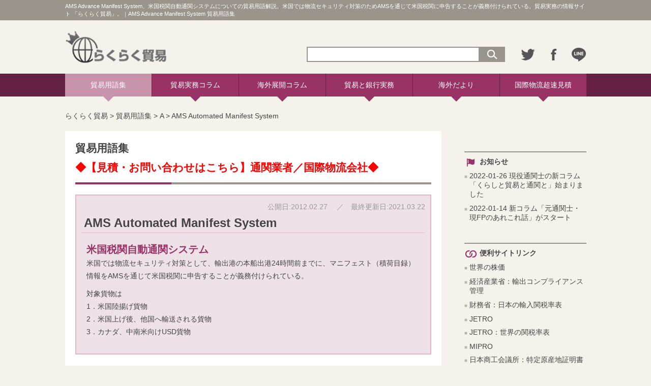

--- FILE ---
content_type: text/html; charset=UTF-8
request_url: https://www.rakuraku-boeki.jp/word/a021
body_size: 11025
content:

<!doctype html>
<html>
<head>
<meta charset="UTF-8">
<meta name='robots' content='max-image-preview:large' />
<link rel='dns-prefetch' href='//www.googletagmanager.com' />
<link rel="alternate" type="application/rss+xml" title="らくらく貿易 &raquo; AMS Automated Manifest System のコメントのフィード" href="https://www.rakuraku-boeki.jp/word/a021/feed" />
		<!-- This site uses the Google Analytics by MonsterInsights plugin v8.14.1 - Using Analytics tracking - https://www.monsterinsights.com/ -->
		<!-- Note: MonsterInsights is not currently configured on this site. The site owner needs to authenticate with Google Analytics in the MonsterInsights settings panel. -->
					<!-- No UA code set -->
				<!-- / Google Analytics by MonsterInsights -->
		<script type="text/javascript">
window._wpemojiSettings = {"baseUrl":"https:\/\/s.w.org\/images\/core\/emoji\/14.0.0\/72x72\/","ext":".png","svgUrl":"https:\/\/s.w.org\/images\/core\/emoji\/14.0.0\/svg\/","svgExt":".svg","source":{"concatemoji":"https:\/\/www.rakuraku-boeki.jp\/wordpress\/wp-includes\/js\/wp-emoji-release.min.js"}};
/*! This file is auto-generated */
!function(e,a,t){var n,r,o,i=a.createElement("canvas"),p=i.getContext&&i.getContext("2d");function s(e,t){var a=String.fromCharCode,e=(p.clearRect(0,0,i.width,i.height),p.fillText(a.apply(this,e),0,0),i.toDataURL());return p.clearRect(0,0,i.width,i.height),p.fillText(a.apply(this,t),0,0),e===i.toDataURL()}function c(e){var t=a.createElement("script");t.src=e,t.defer=t.type="text/javascript",a.getElementsByTagName("head")[0].appendChild(t)}for(o=Array("flag","emoji"),t.supports={everything:!0,everythingExceptFlag:!0},r=0;r<o.length;r++)t.supports[o[r]]=function(e){if(p&&p.fillText)switch(p.textBaseline="top",p.font="600 32px Arial",e){case"flag":return s([127987,65039,8205,9895,65039],[127987,65039,8203,9895,65039])?!1:!s([55356,56826,55356,56819],[55356,56826,8203,55356,56819])&&!s([55356,57332,56128,56423,56128,56418,56128,56421,56128,56430,56128,56423,56128,56447],[55356,57332,8203,56128,56423,8203,56128,56418,8203,56128,56421,8203,56128,56430,8203,56128,56423,8203,56128,56447]);case"emoji":return!s([129777,127995,8205,129778,127999],[129777,127995,8203,129778,127999])}return!1}(o[r]),t.supports.everything=t.supports.everything&&t.supports[o[r]],"flag"!==o[r]&&(t.supports.everythingExceptFlag=t.supports.everythingExceptFlag&&t.supports[o[r]]);t.supports.everythingExceptFlag=t.supports.everythingExceptFlag&&!t.supports.flag,t.DOMReady=!1,t.readyCallback=function(){t.DOMReady=!0},t.supports.everything||(n=function(){t.readyCallback()},a.addEventListener?(a.addEventListener("DOMContentLoaded",n,!1),e.addEventListener("load",n,!1)):(e.attachEvent("onload",n),a.attachEvent("onreadystatechange",function(){"complete"===a.readyState&&t.readyCallback()})),(e=t.source||{}).concatemoji?c(e.concatemoji):e.wpemoji&&e.twemoji&&(c(e.twemoji),c(e.wpemoji)))}(window,document,window._wpemojiSettings);
</script>
<style type="text/css">
img.wp-smiley,
img.emoji {
	display: inline !important;
	border: none !important;
	box-shadow: none !important;
	height: 1em !important;
	width: 1em !important;
	margin: 0 0.07em !important;
	vertical-align: -0.1em !important;
	background: none !important;
	padding: 0 !important;
}
</style>
	<link rel='stylesheet' id='wp-block-library-css' href='https://www.rakuraku-boeki.jp/wordpress/wp-includes/css/dist/block-library/style.min.css' type='text/css' media='all' />
<link rel='stylesheet' id='classic-theme-styles-css' href='https://www.rakuraku-boeki.jp/wordpress/wp-includes/css/classic-themes.min.css' type='text/css' media='all' />
<style id='global-styles-inline-css' type='text/css'>
body{--wp--preset--color--black: #000000;--wp--preset--color--cyan-bluish-gray: #abb8c3;--wp--preset--color--white: #ffffff;--wp--preset--color--pale-pink: #f78da7;--wp--preset--color--vivid-red: #cf2e2e;--wp--preset--color--luminous-vivid-orange: #ff6900;--wp--preset--color--luminous-vivid-amber: #fcb900;--wp--preset--color--light-green-cyan: #7bdcb5;--wp--preset--color--vivid-green-cyan: #00d084;--wp--preset--color--pale-cyan-blue: #8ed1fc;--wp--preset--color--vivid-cyan-blue: #0693e3;--wp--preset--color--vivid-purple: #9b51e0;--wp--preset--gradient--vivid-cyan-blue-to-vivid-purple: linear-gradient(135deg,rgba(6,147,227,1) 0%,rgb(155,81,224) 100%);--wp--preset--gradient--light-green-cyan-to-vivid-green-cyan: linear-gradient(135deg,rgb(122,220,180) 0%,rgb(0,208,130) 100%);--wp--preset--gradient--luminous-vivid-amber-to-luminous-vivid-orange: linear-gradient(135deg,rgba(252,185,0,1) 0%,rgba(255,105,0,1) 100%);--wp--preset--gradient--luminous-vivid-orange-to-vivid-red: linear-gradient(135deg,rgba(255,105,0,1) 0%,rgb(207,46,46) 100%);--wp--preset--gradient--very-light-gray-to-cyan-bluish-gray: linear-gradient(135deg,rgb(238,238,238) 0%,rgb(169,184,195) 100%);--wp--preset--gradient--cool-to-warm-spectrum: linear-gradient(135deg,rgb(74,234,220) 0%,rgb(151,120,209) 20%,rgb(207,42,186) 40%,rgb(238,44,130) 60%,rgb(251,105,98) 80%,rgb(254,248,76) 100%);--wp--preset--gradient--blush-light-purple: linear-gradient(135deg,rgb(255,206,236) 0%,rgb(152,150,240) 100%);--wp--preset--gradient--blush-bordeaux: linear-gradient(135deg,rgb(254,205,165) 0%,rgb(254,45,45) 50%,rgb(107,0,62) 100%);--wp--preset--gradient--luminous-dusk: linear-gradient(135deg,rgb(255,203,112) 0%,rgb(199,81,192) 50%,rgb(65,88,208) 100%);--wp--preset--gradient--pale-ocean: linear-gradient(135deg,rgb(255,245,203) 0%,rgb(182,227,212) 50%,rgb(51,167,181) 100%);--wp--preset--gradient--electric-grass: linear-gradient(135deg,rgb(202,248,128) 0%,rgb(113,206,126) 100%);--wp--preset--gradient--midnight: linear-gradient(135deg,rgb(2,3,129) 0%,rgb(40,116,252) 100%);--wp--preset--duotone--dark-grayscale: url('#wp-duotone-dark-grayscale');--wp--preset--duotone--grayscale: url('#wp-duotone-grayscale');--wp--preset--duotone--purple-yellow: url('#wp-duotone-purple-yellow');--wp--preset--duotone--blue-red: url('#wp-duotone-blue-red');--wp--preset--duotone--midnight: url('#wp-duotone-midnight');--wp--preset--duotone--magenta-yellow: url('#wp-duotone-magenta-yellow');--wp--preset--duotone--purple-green: url('#wp-duotone-purple-green');--wp--preset--duotone--blue-orange: url('#wp-duotone-blue-orange');--wp--preset--font-size--small: 13px;--wp--preset--font-size--medium: 20px;--wp--preset--font-size--large: 36px;--wp--preset--font-size--x-large: 42px;--wp--preset--spacing--20: 0.44rem;--wp--preset--spacing--30: 0.67rem;--wp--preset--spacing--40: 1rem;--wp--preset--spacing--50: 1.5rem;--wp--preset--spacing--60: 2.25rem;--wp--preset--spacing--70: 3.38rem;--wp--preset--spacing--80: 5.06rem;}:where(.is-layout-flex){gap: 0.5em;}body .is-layout-flow > .alignleft{float: left;margin-inline-start: 0;margin-inline-end: 2em;}body .is-layout-flow > .alignright{float: right;margin-inline-start: 2em;margin-inline-end: 0;}body .is-layout-flow > .aligncenter{margin-left: auto !important;margin-right: auto !important;}body .is-layout-constrained > .alignleft{float: left;margin-inline-start: 0;margin-inline-end: 2em;}body .is-layout-constrained > .alignright{float: right;margin-inline-start: 2em;margin-inline-end: 0;}body .is-layout-constrained > .aligncenter{margin-left: auto !important;margin-right: auto !important;}body .is-layout-constrained > :where(:not(.alignleft):not(.alignright):not(.alignfull)){max-width: var(--wp--style--global--content-size);margin-left: auto !important;margin-right: auto !important;}body .is-layout-constrained > .alignwide{max-width: var(--wp--style--global--wide-size);}body .is-layout-flex{display: flex;}body .is-layout-flex{flex-wrap: wrap;align-items: center;}body .is-layout-flex > *{margin: 0;}:where(.wp-block-columns.is-layout-flex){gap: 2em;}.has-black-color{color: var(--wp--preset--color--black) !important;}.has-cyan-bluish-gray-color{color: var(--wp--preset--color--cyan-bluish-gray) !important;}.has-white-color{color: var(--wp--preset--color--white) !important;}.has-pale-pink-color{color: var(--wp--preset--color--pale-pink) !important;}.has-vivid-red-color{color: var(--wp--preset--color--vivid-red) !important;}.has-luminous-vivid-orange-color{color: var(--wp--preset--color--luminous-vivid-orange) !important;}.has-luminous-vivid-amber-color{color: var(--wp--preset--color--luminous-vivid-amber) !important;}.has-light-green-cyan-color{color: var(--wp--preset--color--light-green-cyan) !important;}.has-vivid-green-cyan-color{color: var(--wp--preset--color--vivid-green-cyan) !important;}.has-pale-cyan-blue-color{color: var(--wp--preset--color--pale-cyan-blue) !important;}.has-vivid-cyan-blue-color{color: var(--wp--preset--color--vivid-cyan-blue) !important;}.has-vivid-purple-color{color: var(--wp--preset--color--vivid-purple) !important;}.has-black-background-color{background-color: var(--wp--preset--color--black) !important;}.has-cyan-bluish-gray-background-color{background-color: var(--wp--preset--color--cyan-bluish-gray) !important;}.has-white-background-color{background-color: var(--wp--preset--color--white) !important;}.has-pale-pink-background-color{background-color: var(--wp--preset--color--pale-pink) !important;}.has-vivid-red-background-color{background-color: var(--wp--preset--color--vivid-red) !important;}.has-luminous-vivid-orange-background-color{background-color: var(--wp--preset--color--luminous-vivid-orange) !important;}.has-luminous-vivid-amber-background-color{background-color: var(--wp--preset--color--luminous-vivid-amber) !important;}.has-light-green-cyan-background-color{background-color: var(--wp--preset--color--light-green-cyan) !important;}.has-vivid-green-cyan-background-color{background-color: var(--wp--preset--color--vivid-green-cyan) !important;}.has-pale-cyan-blue-background-color{background-color: var(--wp--preset--color--pale-cyan-blue) !important;}.has-vivid-cyan-blue-background-color{background-color: var(--wp--preset--color--vivid-cyan-blue) !important;}.has-vivid-purple-background-color{background-color: var(--wp--preset--color--vivid-purple) !important;}.has-black-border-color{border-color: var(--wp--preset--color--black) !important;}.has-cyan-bluish-gray-border-color{border-color: var(--wp--preset--color--cyan-bluish-gray) !important;}.has-white-border-color{border-color: var(--wp--preset--color--white) !important;}.has-pale-pink-border-color{border-color: var(--wp--preset--color--pale-pink) !important;}.has-vivid-red-border-color{border-color: var(--wp--preset--color--vivid-red) !important;}.has-luminous-vivid-orange-border-color{border-color: var(--wp--preset--color--luminous-vivid-orange) !important;}.has-luminous-vivid-amber-border-color{border-color: var(--wp--preset--color--luminous-vivid-amber) !important;}.has-light-green-cyan-border-color{border-color: var(--wp--preset--color--light-green-cyan) !important;}.has-vivid-green-cyan-border-color{border-color: var(--wp--preset--color--vivid-green-cyan) !important;}.has-pale-cyan-blue-border-color{border-color: var(--wp--preset--color--pale-cyan-blue) !important;}.has-vivid-cyan-blue-border-color{border-color: var(--wp--preset--color--vivid-cyan-blue) !important;}.has-vivid-purple-border-color{border-color: var(--wp--preset--color--vivid-purple) !important;}.has-vivid-cyan-blue-to-vivid-purple-gradient-background{background: var(--wp--preset--gradient--vivid-cyan-blue-to-vivid-purple) !important;}.has-light-green-cyan-to-vivid-green-cyan-gradient-background{background: var(--wp--preset--gradient--light-green-cyan-to-vivid-green-cyan) !important;}.has-luminous-vivid-amber-to-luminous-vivid-orange-gradient-background{background: var(--wp--preset--gradient--luminous-vivid-amber-to-luminous-vivid-orange) !important;}.has-luminous-vivid-orange-to-vivid-red-gradient-background{background: var(--wp--preset--gradient--luminous-vivid-orange-to-vivid-red) !important;}.has-very-light-gray-to-cyan-bluish-gray-gradient-background{background: var(--wp--preset--gradient--very-light-gray-to-cyan-bluish-gray) !important;}.has-cool-to-warm-spectrum-gradient-background{background: var(--wp--preset--gradient--cool-to-warm-spectrum) !important;}.has-blush-light-purple-gradient-background{background: var(--wp--preset--gradient--blush-light-purple) !important;}.has-blush-bordeaux-gradient-background{background: var(--wp--preset--gradient--blush-bordeaux) !important;}.has-luminous-dusk-gradient-background{background: var(--wp--preset--gradient--luminous-dusk) !important;}.has-pale-ocean-gradient-background{background: var(--wp--preset--gradient--pale-ocean) !important;}.has-electric-grass-gradient-background{background: var(--wp--preset--gradient--electric-grass) !important;}.has-midnight-gradient-background{background: var(--wp--preset--gradient--midnight) !important;}.has-small-font-size{font-size: var(--wp--preset--font-size--small) !important;}.has-medium-font-size{font-size: var(--wp--preset--font-size--medium) !important;}.has-large-font-size{font-size: var(--wp--preset--font-size--large) !important;}.has-x-large-font-size{font-size: var(--wp--preset--font-size--x-large) !important;}
.wp-block-navigation a:where(:not(.wp-element-button)){color: inherit;}
:where(.wp-block-columns.is-layout-flex){gap: 2em;}
.wp-block-pullquote{font-size: 1.5em;line-height: 1.6;}
</style>
<link rel='stylesheet' id='wordpress-popular-posts-css-css' href='https://www.rakuraku-boeki.jp/wordpress/wp-content/plugins/wordpress-popular-posts/assets/css/wpp.css' type='text/css' media='all' />
<link rel='stylesheet' id='contact-form-7-css' href='https://www.rakuraku-boeki.jp/wordpress/wp-content/plugins/contact-form-7/styles.css' type='text/css' media='all' />
<script type='text/javascript' src='https://www.rakuraku-boeki.jp/wordpress/wp-includes/js/jquery/jquery.min.js' id='jquery-core-js'></script>
<script type='text/javascript' src='https://www.rakuraku-boeki.jp/wordpress/wp-includes/js/jquery/jquery-migrate.min.js' id='jquery-migrate-js'></script>
<script type='application/json' id='wpp-json'>
{"sampling_active":0,"sampling_rate":100,"ajax_url":"https:\/\/www.rakuraku-boeki.jp\/wp-json\/wordpress-popular-posts\/v1\/popular-posts","api_url":"https:\/\/www.rakuraku-boeki.jp\/wp-json\/wordpress-popular-posts","ID":5287,"token":"9f0728dd7a","lang":0,"debug":0}
</script>
<script type='text/javascript' src='https://www.rakuraku-boeki.jp/wordpress/wp-content/plugins/wordpress-popular-posts/assets/js/wpp.min.js' id='wpp-js-js'></script>

<!-- Google アナリティクス スニペット (Site Kit が追加) -->
<script type='text/javascript' src='https://www.googletagmanager.com/gtag/js?id=G-PKMTYL38GX' id='google_gtagjs-js' async></script>
<script type='text/javascript' id='google_gtagjs-js-after'>
window.dataLayer = window.dataLayer || [];function gtag(){dataLayer.push(arguments);}
gtag("js", new Date());
gtag("set", "developer_id.dZTNiMT", true);
gtag("config", "G-PKMTYL38GX");
</script>

<!-- (ここまで) Google アナリティクス スニペット (Site Kit が追加) -->
<link rel="https://api.w.org/" href="https://www.rakuraku-boeki.jp/wp-json/" /><link rel="alternate" type="application/json" href="https://www.rakuraku-boeki.jp/wp-json/wp/v2/posts/5287" /><link rel="EditURI" type="application/rsd+xml" title="RSD" href="https://www.rakuraku-boeki.jp/wordpress/xmlrpc.php?rsd" />
<link rel="wlwmanifest" type="application/wlwmanifest+xml" href="https://www.rakuraku-boeki.jp/wordpress/wp-includes/wlwmanifest.xml" />
<meta name="generator" content="WordPress 6.1.1" />
<link rel="canonical" href="https://www.rakuraku-boeki.jp/word/a021" />
<link rel='shortlink' href='https://www.rakuraku-boeki.jp/?p=5287' />
<link rel="alternate" type="application/json+oembed" href="https://www.rakuraku-boeki.jp/wp-json/oembed/1.0/embed?url=https%3A%2F%2Fwww.rakuraku-boeki.jp%2Fword%2Fa021" />
<link rel="alternate" type="text/xml+oembed" href="https://www.rakuraku-boeki.jp/wp-json/oembed/1.0/embed?url=https%3A%2F%2Fwww.rakuraku-boeki.jp%2Fword%2Fa021&#038;format=xml" />
<meta name="generator" content="Site Kit by Google 1.89.0" />            <style id="wpp-loading-animation-styles">@-webkit-keyframes bgslide{from{background-position-x:0}to{background-position-x:-200%}}@keyframes bgslide{from{background-position-x:0}to{background-position-x:-200%}}.wpp-widget-placeholder,.wpp-widget-block-placeholder{margin:0 auto;width:60px;height:3px;background:#dd3737;background:linear-gradient(90deg,#dd3737 0%,#571313 10%,#dd3737 100%);background-size:200% auto;border-radius:3px;-webkit-animation:bgslide 1s infinite linear;animation:bgslide 1s infinite linear}</style>
            
<!-- Google タグ マネージャー スニペット (Site Kit が追加) -->
<script type="text/javascript">
			( function( w, d, s, l, i ) {
				w[l] = w[l] || [];
				w[l].push( {'gtm.start': new Date().getTime(), event: 'gtm.js'} );
				var f = d.getElementsByTagName( s )[0],
					j = d.createElement( s ), dl = l != 'dataLayer' ? '&l=' + l : '';
				j.async = true;
				j.src = 'https://www.googletagmanager.com/gtm.js?id=' + i + dl;
				f.parentNode.insertBefore( j, f );
			} )( window, document, 'script', 'dataLayer', 'GTM-54QK7LP' );
			
</script>

<!-- (ここまで) Google タグ マネージャー スニペット (Site Kit が追加) -->
<link rel="icon" href="/wordpress/wp-content/uploads/2022/11/favicon.png" sizes="32x32" />
<link rel="icon" href="/wordpress/wp-content/uploads/2022/11/favicon.png" sizes="192x192" />
<link rel="apple-touch-icon" href="/wordpress/wp-content/uploads/2022/11/favicon.png" />
<meta name="msapplication-TileImage" content="/wordpress/wp-content/uploads/2022/11/favicon.png" />
<title>AMS Automated Manifest System | らくらく貿易｜貿易実務の情報サイトらくらく貿易。用語、コラム、ニュース、セミナー情報などを掲載した貿易実務のサイト。</title>
<meta name="viewport" content="width=device-width, initial-scale=1, maximum-scale=1">
<link rel="shortcut icon" href="/favicon.ico" />

<link rel="stylesheet" href="https://www.rakuraku-boeki.jp/wordpress/wp-content/themes/original/style.css" type="text/css" />
<link href="https://www.rakuraku-boeki.jp/wordpress/wp-content/themes/original/common.css" rel="stylesheet" type="text/css">

  <link rel="stylesheet" href="https://www.rakuraku-boeki.jp/wordpress/wp-content/themes/original/contents.css" type="text/css" />
 
<script src="https://ajax.googleapis.com/ajax/libs/jquery/2.2.4/jquery.min.js"></script>
<script> 
$(function(){
    $(".smp_gnaviBar").click(function(){
        $(".smp_gnaviBtn").toggleClass("smp_gnaviBtn_open")
    });
    $(".smp_gnaviBar").click(function(){
        $(".mbar01").toggleClass("mbar_cl01")
    });
    $(".smp_gnaviBar").click(function(){
        $(".mbar02").toggleClass("mbar_cl02")
    });
    $(".smp_gnaviBar").click(function(){
        $(".mbar03").toggleClass("mbar_cl03")
    }); 
});
 
$(function(){
            $('.smp_gnaviBar').click(function(){
             if ($('#gnavi_smp').css('display') == 'none') {
            $('#gnavi_smp').slideDown('slow');
            } else {
             $('#gnavi_smp').slideUp('slow');
             }
            });
        });

$(function(){
            $('.sbtn_serch').click(function(){
             if ($('#smp_serch').css('display') == 'none') {
            $('#smp_serch').slideDown('slow');
            } else {
             $('#smp_serch').slideUp('slow');
             }
            });
        });
 
</script>
</head>

<body data-rsssl=1>
<div id="fb-root"></div>
<script>(function(d, s, id) {
  var js, fjs = d.getElementsByTagName(s)[0];
  if (d.getElementById(id)) return;
  js = d.createElement(s); js.id = id;
  js.src = "//connect.facebook.net/ja_JP/sdk.js#xfbml=1&version=v2.7";
  fjs.parentNode.insertBefore(js, fjs);
}(document, 'script', 'facebook-jssdk'));</script>
<header>
<div id="hdiscBox">
<h1>
AMS Advance Manifest System、米国税関自動通関システムについての貿易用語解説。米国では物流セキュリティ対策のためAMSを通じて米国税関に申告することが義務付けられている。貿易実務の情報サイト 「らくらく貿易」。｜AMS Advance Manifest System 貿易用語集</h1>
</div>
 <div id="headerBox" class="clearfix">
  <div id="hlogo"><a href="https://www.rakuraku-boeki.jp"><img src="/img/logo.png" alt="らくらく貿易"/></a></div>
  <div id="headerFormBox">
   <ul>
	<li>
	 <form class="searchform" method="get" action="https://www.rakuraku-boeki.jp/" >
 <input name="s" type="text" class="keywords">
 <input type="image" src="/img/btn_serch.png" alt="検索" name="searchBtn" class="searchBtn" />
</form>
	</li>
	<li><a href="https://twitter.com/share?url=http%3A%2F%2Fwww.rakuraku-boeki.jp/" target="_blank"><img src="/img/icon_twitter.png" alt="Twitter"/></a></li>
	<li><a href="#" onclick=" 
      window.open('https://www.facebook.com/sharer/sharer.php?u=http%3A%2F%2Fwww.rakuraku-boeki.jp/',
      'facebook-share-dialog',
      'width=626,height=436');
      return false;"><img src="/img/icon_fb.png" alt="facebook"/></a></li>
	<li><a href="http://line.me/R/msg/text/?http%3A%2F%2Fwww.rakuraku-boeki.jp/"><img src="/img/icon_line.png" alt="LINE"/></a></li>
   </ul>
  </div>

  <div class="sbtn_serch"><img src="/img/icon_serch.png" alt="検索"/></div>
  <div id="smp_serch" style="display: none;">
	 <form class="searchform" method="get" action="https://www.rakuraku-boeki.jp/" >
 <input name="s" type="text" class="keywords">
 <input type="image" src="/img/btn_serch.png" alt="検索" name="searchBtn" class="searchBtn" />
</form>
  </div>
  
  <div class="smp_gnaviBtn">
    <div class="smp_gnaviBar">
      <div class="mbar01"></div>
      <div class="mbar02"></div>
      <div class="mbar03"></div>
    </div>
  </div>
  <div id="gnavi_smp" style="display: none;">
    <ul>
      <li><a href="/word">貿易用語集</a></li>
      <li><a href="/column">貿易実務コラム</a></li>
      <li><a href="/overseas-deployment">海外展開コラム</a></li>
      <li><a href="/boueki-ginkou-gaitame">貿易と銀行実務</a></li>
      <li><a href="/kaigai-dayori">海外だより</a></li>
	  <li><a href="/publishing">国際物流超速見積</a></li>
    </ul>
  </div>

</div>
</header>


<nav id="gnaviBox">
 <ul class="flex fl_jst">
  <li class="current" ><a href="/word">貿易用語集</a></li>
  <li><a href="/column">貿易実務コラム</a></li>
  <li><a href="/overseas-deployment">海外展開コラム</a></li>
  <li><a href="/boueki-ginkou-gaitame">貿易と銀行実務</a></li>
  <li><a href="/kaigai-dayori">海外だより</a></li>
  <li><a href="/publishing">国際物流超速見積</a></li>
 </ul>
</nav>


<main>

<div class="breadcrumbs">
    <!-- Breadcrumb NavXT 7.1.0 -->
<span property="itemListElement" typeof="ListItem"><a property="item" typeof="WebPage" title="Go to らくらく貿易." href="https://www.rakuraku-boeki.jp" class="home" ><span property="name">らくらく貿易</span></a><meta property="position" content="1"></span> &gt; <span property="itemListElement" typeof="ListItem"><a property="item" typeof="WebPage" title="Go to the 貿易用語集 カテゴリー archives." href="https://www.rakuraku-boeki.jp/category/word" class="taxonomy category" ><span property="name">貿易用語集</span></a><meta property="position" content="2"></span> &gt; <span property="itemListElement" typeof="ListItem"><a property="item" typeof="WebPage" title="Go to the A カテゴリー archives." href="https://www.rakuraku-boeki.jp/category/word/a" class="taxonomy category" ><span property="name">A</span></a><meta property="position" content="3"></span> &gt; <span property="itemListElement" typeof="ListItem"><span property="name" class="post post-post current-item">AMS Automated Manifest System</span><meta property="url" content="https://www.rakuraku-boeki.jp/word/a021"><meta property="position" content="4"></span></div>

 <div id="contentsBox" class="clearfix">


  <div id="contents_l">

   <article>
		<h1 class="con">貿易用語集<div class="codebox"><li><p><a href="/publishing"target="_blank" style="color:#F00;">◆【見積・お問い合わせはこちら】通関業者／国際物流会社◆</a></p></li></h1>


	 <section class="wordCont" style="margin-bottom: 60px;">
	 	<div class="published_date">
	 	    公開日:2012.02.27	 	    	 	    　／　最終更新日:2021.03.22	 	    	 	</div>
	  <h1 class="wordContTit">AMS Automated Manifest System</h1>
	  <div>
<p><b>米国税関自動通関システム</b><br />
米国では物流セキュリティ対策として、輸出港の本船出港24時間前までに、マニフェスト（積荷目録）情報をAMSを通じて米国税関に申告することが義務付けられている。</p>
<p>対象貨物は<br />
1．米国陸揚げ貨物<br />
2．米国上げ後、他国へ輸送される貨物<br />
3．カナダ、中南米向けUSD貨物</p>
	  </div>
	 </section>



	<h2>貿易用語　索引</h2>
	<section>
	<div class="w_listBox flex fl_jst">
	 <div class="w_block">
	  <ul class="flex fl_wrap">
	   <li><a href="/word#e01">A</a></li>
	   <li><a href="/word#e02">B</a></li>
	   <li><a href="/word#e03">C</a></li>
	   <li><a href="/word#e04">D</a></li>
	   <li><a href="/word#e05">E</a></li>
	  </ul>
	 </div>

	 <div class="w_block">
	  <ul class="flex fl_wrap">
	   <li><a href="/word#e06">F</a></li>
	   <li><a href="/word#e07">G</a></li>
	   <li><a href="/word#e08">H</a></li>
	   <li><a href="/word#e09">I</a></li>
	   <li><a href="/word#e10">J</a></li>
	  </ul>
	 </div>

	 <div class="w_block">
	  <ul class="flex fl_wrap">
	   <li><a href="/word#e11">K</a></li>
	   <li><a href="/word#e12">L</a></li>
	   <li><a href="/word#e13">M</a></li>
	   <li><a href="/word#e14">N</a></li>
	   <li><a href="/word#e15">O</a></li>
	  </ul>
	 </div>
	</div>

	<div class="w_listBox flex fl_jst">
	 <div class="w_block">
	  <ul class="flex fl_wrap">
	   <li><a href="/word#e16">P</a></li>
	   <li><a href="/word#e17">Q</a></li>
	   <li><a href="/word#e18">R</a></li>
	   <li><a href="/word#e19">S</a></li>
	   <li><a href="/word#e20">T</a></li>
	  </ul>
	 </div>

	 <div class="w_block">
	  <ul class="flex fl_wrap">
	   <li><a href="/word#e21">U</a></li>
	   <li><a href="/word#e22">V</a></li>
	   <li><a href="/word#e23">W</a></li>
	   <li><a href="/word#e24">X</a></li>
	   <li><a href="/word#e25">Y</a></li>
	  </ul>
	 </div>

	 <div class="w_block">
	  <ul>
	   <li><a href="/word#e26">Z</a></li>
	  </ul>
	 </div>
	</div>
	</section>

	<section>
	<div class="w_listBox flex fl_jst">
	 <div class="w_block">
	  <ul class="flex fl_wrap">
	   <li><a href="/word#j01">あ</a></li>
	   <li><a href="/word#j02">い</a></li>
	   <li><a href="/word#j03">う</a></li>
	   <li><a href="/word#j04">え</a></li>
	   <li><a href="/word#j05">お</a></li>
	  </ul>
	 </div>

	 <div class="w_block">
	  <ul class="flex fl_wrap">
	   <li><a href="/word#j06">か</a></li>
	   <li><a href="/word#j07">き</a></li>
	   <li><a href="/word#j08">く</a></li>
	   <li><a href="/word#j09">け</a></li>
	   <li><a href="/word#j10">こ</a></li>
	  </ul>
	 </div>

	 <div class="w_block">
	  <ul class="flex fl_wrap">
	   <li><a href="/word#j11">さ</a></li>
	   <li><a href="/word#j12">し</a></li>
	   <li><a href="/word#j13">す</a></li>
	   <li><a href="/word#j14">せ</a></li>
	   <li><a href="/word#j15">そ</a></li>
	  </ul>
	 </div>
	</div>

	<div class="w_listBox flex fl_jst">
	 <div class="w_block">
	  <ul class="flex fl_wrap">
	   <li><a href="/word#j16">た</a></li>
	   <li><a href="/word#j17">ち</a></li>
	   <li><a href="/word#j18">つ</a></li>
	   <li><a href="/word#j19">て</a></li>
	   <li><a href="/word#j20">と</a></li>
	  </ul>
	 </div>

	 <div class="w_block">
	  <ul class="flex fl_wrap">
	   <li><a href="/word#j21">な</a></li>
	   <li><a href="/word#j22">に</a></li>
	   <li><a href="/word#j23">ぬ</a></li>
	   <li><a href="/word#j24">ね</a></li>
	   <li><a href="/word#j25">の</a></li>
	  </ul>
	 </div>

	 <div class="w_block">
	  <ul class="flex fl_wrap">
	   <li><a href="/word#j26">は</a></li>
	   <li><a href="/word#j27">ひ</a></li>
	   <li><a href="/word#j28">ふ</a></li>
	   <li><a href="/word#j29">へ</a></li>
	   <li><a href="/word#j30">ほ</a></li>
	  </ul>
	 </div>
	</div>

	<div class="w_listBox flex fl_jst">
	 <div class="w_block">
	  <ul class="flex fl_wrap">
	   <li><a href="/word#j31">ま</a></li>
	   <li><a href="/word#j32">み</a></li>
	   <li><a href="/word#j33">む</a></li>
	   <li><a href="/word#j34">め</a></li>
	   <li><a href="/word#j35">も</a></li>
	  </ul>
	 </div>

	 <div class="w_block">
	  <ul class="flex fl_wrap">
	   <li><a href="/word#j36">や</a></li>
	   <li></li>
	   <li><a href="/word#j37">ゆ</a></li>
	   <li></li>
	   <li><a href="/word#j38">よ</a></li>
	  </ul>
	 </div>

	 <div class="w_block">
	  <ul class="flex fl_wrap">
	   <li><a href="/word#j39">ら</a></li>
	   <li><a href="/word#j40">り</a></li>
	   <li><a href="/word#j41">る</a></li>
	   <li><a href="/word#j42">れ</a></li>
	   <li><a href="/word#j43">ろ</a></li>
	  </ul>
	 </div>
	</div>

	<div class="w_listBox flex fl_jst">
	 <div class="w_block">
	  <ul class="flex fl_wrap">
	   <li><a href="/word#j44">わ</a></li>
	   <li></li>
	   <li><a href="/word#j45">を</a></li>
	   <li></li>
	   <li><a href="/word#j46">ん</a></li>
	  </ul>
	 </div>

	 <div class="w_block">
	  <ul class="flex fl_wrap">
	   <li><a href="/word#j47">が</a></li>
	   <li><a href="/word#j48">ぎ</a></li>
	   <li><a href="/word#j49">ぐ</a></li>
	   <li><a href="/word#j50">げ</a></li>
	   <li><a href="/word#j51">ご</a></li>
	  </ul>
	 </div>

	 <div class="w_block">
	  <ul class="flex fl_wrap">
	   <li><a href="/word#j52">ざ</a></li>
	   <li><a href="/word#j53">じ</a></li>
	   <li><a href="/word#j54">ず</a></li>
	   <li><a href="/word#j55">ぜ</a></li>
	   <li><a href="/word#j56">ぞ</a></li>
	  </ul>
	 </div>
	</div>

	<div class="w_listBox flex fl_jst">
	 <div class="w_block">
	  <ul class="flex fl_wrap">
	   <li><a href="/word#j57">だ</a></li>
	   <li><a href="/word#j58">ぢ</a></li>
	   <li><a href="/word#j59">づ</a></li>
	   <li><a href="/word#j60">で</a></li>
	   <li><a href="/word#j61">ど</a></li>
	  </ul>
	 </div>

	 <div class="w_block">
	  <ul class="flex fl_wrap">
	   <li><a href="/word#j62">ば</a></li>
	   <li><a href="/word#j63">び</a></li>
	   <li><a href="/word#j64">ぶ</a></li>
	   <li><a href="/word#j65">べ</a></li>
	   <li><a href="/word#j66">ぼ</a></li>
	  </ul>
	 </div>

	 <div class="w_block">
	  <ul class="flex fl_wrap">
	   <li><a href="/word#j67">ぱ</a></li>
	   <li><a href="/word#j68">ぴ</a></li>
	   <li><a href="/word#j69">ぷ</a></li>
	   <li><a href="/word#j70">ぺ</a></li>
	   <li><a href="/word#j71">ぽ</a></li>
	  </ul>
	 </div>
	</div>
	</section>

   </article>

  </div>
    <!--ここまでメインコンテンツ-->

<!-- side -->

  <div id="contents_r">

   <!--<div class="cmBan_240 mb20">-->

   <!--<div class="cmBan_240 mb20">
    <div class="recWriter"><a href="https://2020tdm.tokyo/" target="_blank" rel="noopener noreferrer"><img src="/img/banner/bana_2020tdm.gif" alt="2020TDM推進プロジェクト" title="2020TDM推進プロジェクト width="145" height="208" class="banner" /></div>
<p style="text-align: left;">らくらく貿易は東京都主催「2020TDM推進プロジェクト」に参加しています。</p></div>-->

   <!--<div class="recWriter"><a href="http://www.kgcompany.co.jp/with-corona/" target="_blank" rel="noopener noreferrer" onclick="ga('send','event','banner2','kg_corona1','kg_corona1', 1);"><img src="/img/banner/bana_kgc_tool_3.jpg" alt="KGカンパニーコロナ対策ツール" title="KGカンパニー" width="480" height="176" class="banner" /></div>-->

      <h3 class="side_news">お知らせ</h3>
	<div class="newsBox">
	 <ul>
		  <li><a href=https://www.rakuraku-boeki.jp/information/2022-01-26-2>2022-01-26 現役通関士の新コラム「くらしと貿易と通関と」始まりました</a>
			  </li>
		  <li><a href=https://www.rakuraku-boeki.jp/information/2022-01-14-2>2022-01-14 新コラム「元通関士・現FPのあれこれ話」がスタート</a>
			  </li>
		 </ul>
	</div>

<!--<h3 class="side_rank">ランキング</h3>
	<div class="rankBox">
	 <ul>
	  <li><div class="rankImg"><img src="/img/dummy.jpg" alt="topics"/></div>銀行の融資審査はどうやっているのか？</li>
	  <li><div class="rankImg"><img src="/img/dummy.jpg" alt="topics"/></div>銀行の融資審査はどうやっているのか？</li>
	  <li><div class="rankImg"><img src="/img/dummy.jpg" alt="topics"/></div>銀行の融資審査はどうやっているのか？</li>
	  <li><div class="rankImg"><img src="/img/dummy.jpg" alt="topics"/></div>銀行の融資審査はどうやっているのか？</li>
	  <li><div class="rankImg"><img src="/img/dummy.jpg" alt="topics"/></div>銀行の融資審査はどうやっているのか？</li>
	 </ul>
	</div>


   <h3 class="side_press">プレスリリース</h3>
	<div class="pressBox">
	 <ul>
		  <li><a href=https://www.rakuraku-boeki.jp/press-service/2015-07-02>らくらく貿易が第20回国際女性ビジネス会議のサポーターに<span class="red">new!</span></a>
			  </li>
		  <li><a href=https://www.rakuraku-boeki.jp/press-service/2014-02-15>らくらく貿易が事例に登場「SEOに効く! Webサイトの文章作成術」発刊</a>
			  </li>
		  <li><a href=https://www.rakuraku-boeki.jp/press-service/2013-09-26-3>「はっちゃんのWordPressセミナー」始まる！</a>
			  </li>
		  <li><a href=https://www.rakuraku-boeki.jp/press-service/2013-09-07-2>一般社団法人日本商事仲裁協会から【国際取引・貿易実務専門相談（無料）】の案内 </a>
			  </li>
		  <li><a href=https://www.rakuraku-boeki.jp/press-service/2013-04-15>「川崎市海外ビジネス支援センター（略称：KOBS　コブス)開設のお知らせ</a>
			  </li>
		  <li><a href=https://www.rakuraku-boeki.jp/press-service/2012-02-08>ミプロが「小口輸入向け 最適な輸送手段の選び方」発刊</a>
			  </li>
		  <li><a href=https://www.rakuraku-boeki.jp/press-service/2011-11-27>かわさき起業家オーディション</a>
			  </li>
		 </ul>
	</div>-->

   <!--<div class="cmBan_240 mb20">
   <div class="recWriter"><a href="http://www.kgcompany.co.jp/with-corona/" target="_blank" rel="noopener noreferrer" onclick="ga('send','event','banner2','kg_corona1','kg_corona1', 1);"><img src="/img/banner/bana_kgc_tool_3.jpg" alt="KGカンパニーコロナ対策ツール" title="KGカンパニー" width="480" height="176" class="banner" /></div>
   </div>-->

   <h3 class="side_link">便利サイトリンク</h3>
	<div class="linkBox">
	 <ul>
                  <li><a href="https://chartpark.com/world.html" target="_blank">世界の株価</a></li>
                  <li><a href="http://www.meti.go.jp/policy/anpo/index.html" target="_blank">経済産業省：輸出コンプライアンス管理</a>
			  </li>
		  <li><a href="http://www.customs.go.jp/tariff/index.htm" target="_blank">財務省：日本の輸入関税率表</a>
			  </li>
		  <li><a href="https://www.jetro.go.jp/indexj.html" target="_blank">JETRO</a>
			  </li>
		  <li><a href="https://www.jetro.go.jp/theme/export/tariff/" target="_blank">JETRO：世界の関税率表</a>
			  </li>
		  <li><a href="http://www.mipro.or.jp/" target="_blank">MIPRO</a>
			  </li>
		  <li><a href="http://www.jcci.or.jp/gensanchi/1.html" target="_blank">日本商工会議所：特定原産地証明書</a>
			  </li>
		  <li><a href="http://www.kawasaki-net.ne.jp/" target="_blank">川崎市産業振興財団</a>
			  </li>
		  <li><a href="http://www.resonabank.co.jp/kojin/market/spotrate.html" target="_blank">りそな銀行：外国為替相場</a>
			  </li>
		  <li><a href="https://www.ipros.jp/" target="_blank">イプロス製造業</a>
			  </li>
		 </ul>
	 <ul>
		 </ul>
	</div>



 <!--<div class="fb-page" data-href="https://www.facebook.com/rakurakuB/" data-tabs="timeline" data-width="240" data-height="400" data-small-header="true" data-adapt-container-width="true" data-hide-cover="false" data-show-facepile="false"><blockquote cite="https://www.facebook.com/rakurakuB/" class="fb-xfbml-parse-ignore"><a href="https://www.facebook.com/rakurakuB/">らくらく貿易</a></blockquote></div>-->

   <h3 class="side_study">貿易・海外展開を学ぼう</h3>
	<div class="studyBox">
	 <ul>
	  <li><a href="/?page_id=73">貿易用語集</a> <div>400語以上の用語を解説</div></li>
	  <li><a href="/?page_id=49">貿易実務コラム</a> <div>ベテラン実務者が書きつづる</div></li>
	  <li><a href="/?page_id=4903">海外展開コラム</a> <div>海外市場はおもしろい！</div></li>
	  <li><a href="/?page_id=14448">海外だより</a><span class="atNew">new!</span> <div>海外のいまいま情報</div></li>
	 </ul>
	</div>

   <h3 class="side_logi">国際物流ナビ</h3>
	<div class="logiBox"><p>効率的な物流を行うには？</p>
	 <ul>
	  <li><a href="/?page_id=4856">国際物流のヒント</a></li>
	 </ul>
	</div>

   <h3 class="side_bank">銀行と上手くつき合う</h3>
	<div class="logiBox"><p>キャリア35年の元銀行マンが本音で語る</p>
	 <ul>
	  <li><a href="/?page_id=14821">貿易と銀行実務いろは</a><span class="atNew">new!</span></li>
	 </ul>
	</div>

   <!--<h3 class="side_column">ノンジャンルコラム</h3>
	<div class="columnBox"><p>日本と世界の今を感じるハッピー通信</p>
	 <ul>
	  <li><a href="/?page_id=14757">気になるトピックス</a><span class="atNew">new!</span></li>
	 </ul>
	</div>-->
<br><br>


<!--<div class="recWriter">
<a href="https://www.amazon.co.jp/dp/4065212235/" target="_blank" rel="noopener noreferrer" onclick="ga('send','event','banner3','bk_moriya1','bk_moriya1', 1);"><img src="/img/banner/bana_bookmoriya.jpg" alt="新刊　起業は意志が10割" title="起業は意志が10割" width="480" height="696" class="banner" /></div><p style="text-align: left;">アフターコロナ社会の新しい課題を解決しようとするユニコーン起業家へ！</p>-->

<!--<div class="recCm"><a href="/?page_id=1136#publishing"><img src="/img/banner/banner10.jpg" alt="広告掲載はこちら"/></a></div>--><br><br>


  <!--<div class="fb-page" data-href="https://www.facebook.com/rakurakuB/" data-tabs="timeline" data-width="240" data-height="400" data-small-header="true" data-adapt-container-width="true" data-hide-cover="false" data-show-facepile="false"><blockquote cite="https://www.facebook.com/rakurakuB/" class="fb-xfbml-parse-ignore"><a href="https://www.facebook.com/rakurakuB/">らくらく貿易</a></blockquote></div>-->
  
  </div>
 </div>

 </div>
</main>


<footer>
 <div id="fnavi">
  <ul class="flex">
   <li><a href="/word">貿易用語集</a></li>
   <li><a href="/column">貿易実務コラム</a></li>
   <li><a href="/overseas-deployment">海外展開コラム</a></li>
   <li><a href="/boueki-ginkou-gaitame">貿易と銀行実務いろは</a></li>
   <li><a href="/kaigai-dayori">海外だより</a></li>
  </ul>
 </div>
 
 <div id="footerBox" class="clearfix">
  <div id="fBox_l" class="clearfix">
   <dl>
    <dt><a href="https://www.rakuraku-boeki.jp"><img src="/img/flogo.png" alt="らくらく貿易"/></a></dt>
    <dd>
	 <ul>
	  <li><a href="/international-physical-distribution">国際物流のヒント</a></li>
	  <li><a href="/column-nonjyanru">気になるトピックス</a></li>
	  <!--<li><a href="/press-service">プレスリリース</a></li>-->
	  <li><a href="/information">新着情報</li>
	 </ul>
    </dd>
    <dd>
	 <ul>
	  <li><a href="/publishing">お問い合わせフォーム</a></li>
	  <li><a href="/?page_id=1136#publishing">広告掲載について</a></li>
	  <li><a href="/site">便利サイト紹介</a></li>
          <li><a href="/sitemap">サイトマップ</a></li>
	 </ul>
    </dd>
   </dl>
  </div>

  <div id="fBox_r">
	<form class="searchform" method="get" action="https://www.rakuraku-boeki.jp/" >
 <input name="s" type="text" class="keywords">
 <input type="image" src="/img/btn_serch.png" alt="検索" name="searchBtn" class="searchBtn" />
</form>
   <ul class="flex fl_right">
	<li><a href="https://twitter.com/share?url=http%3A%2F%2Fwww.rakuraku-boeki.jp/" target="_blank"><img src="/img/icon_twitter.png" alt="Twitter"/></a></li>
	<li><a href="#" onclick=" 
      window.open('https://www.facebook.com/sharer/sharer.php?u=http%3A%2F%2Fwww.rakuraku-boeki.jp/',
      'facebook-share-dialog',
      'width=626,height=436');
      return false;"><img src="/img/icon_fb.png" alt="facebook"/></a></li>
	<li><a href="http://line.me/R/msg/text/?http%3A%2F%2Fwww.rakuraku-boeki.jp/"><img src="/img/icon_line.png" alt="LINE"/></a></li>
   </ul>
  </div>
 </div>

 <div id="flinkBox" class="clearfix">
  <div id="flink_l">
   <ul class="flex">
    <li><a href="/?page_id=1136#about">らくらく貿易とは</a></li>
    <li><a href="/?page_id=1136#company">運営会社</a></li>
    <li><a href="/?page_id=1136#publishing">広告掲載について</a></li>
　  <li><a href="/?page_id=1136#policy">個人情報保護ポリシー・著作権・免責</a></li>
    <!--<li><a href="/?page_id=1136#blog">サイトマップ</a></li>-->    
    <!--<li><a href="http://schema.ne.jp" target="_blank">スキーマ</a></li>-->
   </ul>
  </div>
  <div id="flink_r">Copyright &copy; 2023 FC Standard Logistics Co.,Ltd.| Powered by FC Standard Logistics Co.,Ltd.</div>
 </div>
</footer>

<!-- goto top button -->
<div id="btn_gotoTop">
  <a href="#top"><img src="/img/btn_gototop.png"></a>
</div>

<script>
  (function(i,s,o,g,r,a,m){i['GoogleAnalyticsObject']=r;i[r]=i[r]||function(){
  (i[r].q=i[r].q||[]).push(arguments)},i[r].l=1*new Date();a=s.createElement(o),
  m=s.getElementsByTagName(o)[0];a.async=1;a.src=g;m.parentNode.insertBefore(a,m)
  })(window,document,'script','https://www.google-analytics.com/analytics.js','ga');

  ga('create', 'UA-24242289-1', 'auto');
  ga('send', 'pageview');

</script>

<script>
  var scrollamount = 500;
  window.addEventListener('scroll', function(e) {
    var scrollTop = window.pageYOffset || document.documentElement.scrollTop;
    if ( scrollTop > scrollamount ) {
      document.getElementById( "btn_gotoTop" ).classList.add( "fade-in" );

    } else {
      document.getElementById( "btn_gotoTop" ).classList.remove( "fade-in" );
    }
  });

//スムーススクロール
$(function(){
   var notList = '#btn_gotoTop a';
   var headerHight = 100;
   $('a[href^="#"]').not(notList).click(function() {
		var speed = 400; //ここはお好きな数値に変えてください
		var href= $(this).attr("href");
		var target = $(href == "#" || href == "" ? 'html' : href);
		var position = target.offset().top-headerHight;
		$('body,html').animate({scrollTop:position}, speed, 'swing');
		return false;
   });
});

</script>

<script defer src="https://static.cloudflareinsights.com/beacon.min.js/vcd15cbe7772f49c399c6a5babf22c1241717689176015" integrity="sha512-ZpsOmlRQV6y907TI0dKBHq9Md29nnaEIPlkf84rnaERnq6zvWvPUqr2ft8M1aS28oN72PdrCzSjY4U6VaAw1EQ==" data-cf-beacon='{"version":"2024.11.0","token":"14a69ce489f04b12a737ef4a4067f9f5","r":1,"server_timing":{"name":{"cfCacheStatus":true,"cfEdge":true,"cfExtPri":true,"cfL4":true,"cfOrigin":true,"cfSpeedBrain":true},"location_startswith":null}}' crossorigin="anonymous"></script>
</body>
</html>



--- FILE ---
content_type: text/css
request_url: https://www.rakuraku-boeki.jp/wordpress/wp-content/themes/original/style.css
body_size: -336
content:
/*
Theme Name: original
Theme URI: 
Author: Shunbin
Author URI: http://www.shun-bin.com/
*/



--- FILE ---
content_type: text/css
request_url: https://www.rakuraku-boeki.jp/wordpress/wp-content/themes/original/common.css
body_size: 4747
content:
@charset "utf-8";
/* CSS Document */

body,html {
	font-family: Avenir , "Open Sans" , "Helvetica Neue" , Helvetica , Arial , Verdana , Roboto , "メイリオ" , "Meiryo UI" , "ヒラギノ角ゴ Pro W3" , "Hiragino Kaku Gothic Pro" , sans-serif;
	font-size: 14px;
	color: #444444;
	margin: 0;
	padding: 0;
	background: #F5F2EB;
}

html {
  scroll-behavior: smooth;
}


a, a:link {
	color: #444444;
	text-decoration: none;
}

a:hover {
	color: #993365;
	transition: 0.4s;
}

a:hover img {
	opacity: 0.6;
	filter: alpha(opacity=60);
	-ms-filter: "alpha(opacity=60)";
	transition: 0.4s;
}

.clearfix:after {
    content:" ";
    display:block;
    clear:both;
}


img {
	max-width: 100%;
	height: auto;
	width /***/:auto;
	border: none;
}

div, p, dl { margin: 0; padding: 0; }
ul, li {
	margin: 0;
	padding: 0;
	list-style: none;
}

p {
	overflow-wrap: break-word;
}


/* flex-box */
.flex {
	display:-webkit-box;
	display:-moz-box;
	display:-ms-box;
	display:-webkit-flexbox;
	display:-moz-flexbox;
	display:-ms-flexbox;
	display:-webkit-flex;
	display:-moz-flex;
	display:-ms-flex;
	display:flex;
}

.fl_jst {
	-webkit-box-pack:justify;
	-moz-box-pack:justify;
	-webkit-flex-pack:justify;
	-moz-flex-pack:justify;
	-webkit-justify-content:space-between;
	-moz-justify-content:space-between;
	justify-content:space-between;
}

.fl_right {
    -webkit-box-pack:end;
    -moz-box-pack:end;
    -webkit-flex-pack:end;
    -moz-flex-pack:end;
    -webkit-justify-content:flex-end;
    -moz-justify-content:flex-end;
    justify-content:flex-end;
}

.fl_va {
	-webkit-box-align:center;
	-moz-box-align:center;
	-webkit-align-items:center;
	-moz-align-items:center;
	align-items:center;
}

.fl_wrap {
	-webkit-box-lines:multiple;
	-moz-box-lines:multiple;
	-webkit-flex-wrap:wrap;
	-moz-flex-wrap:wrap;
	-ms-flex-wrap:wrap;
	flex-wrap:wrap;
}


/*---------------------------------------------------
	メインパーツ
---------------------------------------------------*/

header, main, footer {
	width: 100%;
	height: auto;
}

header, footer {
	margin: 0;
	padding: 0;
}

main {
	padding-bottom: 30px;
}

footer {
	background: #FFFFFF;
}

article {
	padding: 20px;
	margin-bottom: 20px;
	width: 100%;
	background: #FFFFFF;
	box-sizing: border-box;
}


/*---------------------------------------------------
	common
---------------------------------------------------*/

/* header */

#hdiscBox {
	width: 100%;
	height: auto;
	background:#99958c;
}
#hdiscBox h1 {
	margin: 0 auto;
	width: 1025px;
	height: auto;
	padding: 5px 0;
	color: #FFFFFF;
	font-size: 11px;
	font-weight: normal;
}


#headerBox {
	margin: 20px auto;
	width: 1025px;
	height: 65px;
}

#hlogo {
	width: 200px;
	height: auto;
	float: left;
}


#headerFormBox {
	margin: 0;
	padding: 0;
	width: 600px;
	height: 65px;
	float: right;
	position: relative;
}

#headerFormBox ul {
	position: absolute;
	right: 0;
	bottom: 0;
}
#headerFormBox li {
	margin-right: 20px;
	float: left;
}
#headerFormBox li:first-child { width: 400px; }
#headerFormBox li:last-child { margin-right: 0; }


/* serch */
.searchform {
	position: relative;
}
.keywords {
	width: 340px;
	height: 30px;
	background: #FFFFFF;
	border: 2px solid #99958C;
	padding: 3px;
	color: #99958c;
	box-sizing: border-box
}
.searchBtn {  
	position: absolute;
	top: 0;
	_top: 1px;
	left: 340px;
}
*:first-child + html .searchBtn {  
	top: 1px;
}


/* gnavi */

#gnaviBox {
	margin: 10px 0 30px;
	width: 100%;
	background: #642144;
}

#gnaviBox ul {
	margin: 0 auto;
	width: 1025px;
	height: 45px;
}

#gnaviBox li {
	position: relative;
	display: inline-block;
	padding: 0 15px;
	width: 24%;
	height: 45px;
	color: #FFFFFF;
	line-height: 45px;
	text-align: center;
	background: #993365;
	z-index: 0;
	box-sizing: border-box;
}
#gnaviBox li:after {
	content: "";
	position: absolute;
	bottom: -10px; left: 50%;
	margin-left: -10px;
	display: block;
	width: 0px;
	height: 0px;
	border-style: solid;
	border-width: 10px 10px 0 10px;
	border-color: #993365 transparent transparent transparent;
}
#gnaviBox li + li { border-left:1px solid #642144; }


#gnaviBox li:hover {
	color: #642144;
	background: #c993ab;
	transition: 0.4s;
}
#gnaviBox li:hover:after {
	border-color: #c993ab transparent transparent transparent;
	transition: 0.4s;
}

#gnaviBox li a:link, #gnaviBox li a:visited {
	color: #FFFFFF;
	width: 100%;
	display: block;
}
#gnaviBox li a:hover { color: #642144; }


#gnaviBox li.current {
	color: #FFFFFF;
	background: #c993ab;
}
#gnaviBox li.current:after {
	border-color: #c993ab transparent transparent transparent;
}


/* パンくず */

.breadcrumbs {
	margin: 20px auto;
	width: 1025px;
}


/* contents */


#contentsBox {
	margin: 0 auto;
	width: 1025px;
	height: auto;
}


#contents_l {
	width: 740px;
	float: left;
}

#contents_r {
	width: 240px;
	float: right;
}


/* アイキャッチ画像 */
section.eyecatch {
	width: 100%;
	height: auto;
	text-align: center;
}
section.eyecatch img {
	max-width: 100%;
	height: auto;
	width /***/:auto;
	border: none;
}


/* footer_navi */

#fnavi {
	padding: 5px 0;
	width: 100%;
	height: 30px;
	background: #993365;
}

#fnavi ul {
	margin: 0 auto;
	width: 1025px;
	height: 30px;
	line-height: 30px;
}
#fnavi li { padding: 0 10px; }
#fnavi li + li { border-left: 1px solid #642144; }

#fnavi li a:link, #fnavi li a:visited { color: #FFFFFF; }
#fnavi li a:hover { color: #c993ab; }


/* footer_box */

#footerBox, #flinkBox {
	margin: 0 auto;
	padding: 20px 0;
	width: 1025px;
	height: auto;
}
#flinkBox {
	border-top: 1px solid #B9B6AF;
	font-size: 13px;
}


#fBox_l { float: left; }

#fBox_l dl { display: table; }
#fBox_l dt {
	display: table-cell;
	vertical-align: middle;
}
#fBox_l dd {
	padding-left: 40px;
	display: table-cell;
}
#fBox_l dd li {
	padding-left: 10px;
	height: 30px;
	line-height: 30px;
	position: relative;
}
#fBox_l dd li:before {
	content: "■";
	font-size: 10px;
	color: #b9B6AF;
	position: absolute;
	top: -1px;
	left: -5px;
}

#fBox_r {
	float: right;
	padding: 10px 0px;
	width: 400px;
}

#fBox_r ul { margin-top: 20px; }



#flink_l { float: left; }
#flink_l li { padding: 0 10px; }
#flink_l li + li { border-left: 1px solid #b9b6af; }

#flink_r {
	float: right;
	text-align: right;
	color: #b9b6af;
}



/* cmBan */

.cmBan_740 {
	width: 100%;
	height: auto;
	text-align: center;
}

.cmBan_240 {
	width: 240px;
	height: auto;
	text-align: center;
}


.cfoot_cm {
	padding: 0 100px;
}



/*---------------------------------------------------
	sidebar
---------------------------------------------------*/

#contents_r h3 {
	padding-top: 10px;
	margin: 40px auto 10px;
	color: #444444;
	font-size: 14px;
	font-weight: bold;
	border-top: 2px solid #99958C;
	position: relative;
}

.recWriter, .recCm {
	margin: auto;
	width: 240px;
	height: auto;
	text-align: center;
}
.recCm { margin-top: 40px; }

.side_news { padding-left: 30px; }
.side_news:before {
	content: url(/img/sicon_news.png);
	margin-right: 10px;
	top: 10px;
	left: 0;
	position: absolute;
}

.side_rank { padding-left: 30px; }
.side_rank:before {
	content: url(/img/sicon_rank.png);
	margin-right: 10px;
	top: 8px;
	left: 0;
	position: absolute;
}

.side_press { padding-left: 30px; }
.side_press:before {
	content: url(/img/sicon_press.png);
	margin-right: 10px;
	top: 10px;
	left: 0;
	position: absolute;
}

.side_link { padding-left: 30px; }
.side_link:before {
	content: url(/img/sicon_link.png);
	margin-right: 10px;
	top: 10px;
	left: 0;
	position: absolute;
}

.side_logi { padding-left: 30px; }
.side_logi:before {
	content: url(/img/sicon_truck.png);
	margin-right: 10px;
	top: 10px;
	left: 0;
	position: absolute;
}

.side_column { padding-left: 30px; }
.side_column:before {
	content: url(/img/sicon_column.png);
	margin-right: 10px;
	top: 8px;
	left: 0;
	position: absolute;
}

.side_study { padding-left: 30px; }
.side_study:before {
	content: url(/img/sicon_study.png);
	margin-right: 10px;
	top: 10px;
	left: 0;
	position: absolute;
}

.side_bank { padding-left: 30px; }
.side_bank:before {
	content: url(/img/sicon_bank.png);
	margin-right: 10px;
	top: 8px;
	left: 0;
	position: absolute;
}



/* ランキング */
.rankBox li {
	padding-bottom: 15px;
	height: 60px;
}
.rankBox li:after {
    content:" ";
    display:block;
    clear:both;
}
.rankBox li:last-child { padding-bottom: 0; }

.rankImg {
	margin-right: 10px;
	width: 60px;
	height: 60px;
	border: 2px solid #c9c2b8;
	box-sizing: border-box;
	float: left;
}


/* side_list */

.newsBox li, .pressBox li, .linkBox li, .studyBox li, .logiBox li, .bankBox li, .columnBox li {
	padding-left: 10px;
	margin-bottom: 10px;
	position: relative;
}

.newsBox li:before, .pressBox li:before, .linkBox li:before, .studyBox li:before, .logiBox li:before, .bankBox li:before, .columnBox li:before {
	content: "■";
	font-size: 10px;
	color: #b9B6AF;
	position: absolute;
	top: 4px;
	left: 0;
}


.studyBox li a:link, .logiBox li a:link, .bankBox li a:link, .columnBox li a:link {
	font-weight: bold;
	text-decoration: underline;
}
.studyBox li div {
	margin-left: 5px;
	color: #696969;
}


.logiBox p, .bankBox p, .columnBox p {
	margin: 10px 0;
	font-size: 12px;
}


/*---------------------------------------------------
	共通パーツ
---------------------------------------------------*/


/* 見出し */
article h1.ctop {
	margin: 0 0 30px;
	padding-left: 20px;
	color: #FFFFFF;
	font-size: 30px;
	line-height: 100px;
	width: 680px;
	height: 100px;
	background: url(/img/bg_h1c.png) no-repeat left top;
}

article h1.ctop.column {
	background: url(/img/bg_h1c-column.png) no-repeat left top;
} 

article h1.con {
	color: #444444;
	margin: 0 0 20px 0;
	position: relative;
	padding-bottom: 5px;
	border-bottom: 4px solid #99958c;
}
article h1.con::after {
	position: absolute;
	bottom: -4px;
	left: 0;
	z-index: 2;
	content: '';
	width: 27%;
	height: 4px;
	background-color: #993365;
}

article h1.con span {
	font-size: 12px;
	font-weight: normal;
	color: #9a9a9a;
	margin-left: 20px;
}


article h2 {
	font-size: 16px;
	color: #444444;
	padding-left: 10px;
	border-left: 4px solid #C993AB;
}

section.entry h3 {
	padding: 5px;
	color: #FFFFFF;
	background: #99958c;
}


section.ctopTxt {
	margin-bottom: 40px;
}


span.atNew {
	margin-left: 20px;
	color: #dc143c;
}


section.entry { line-height: 1.8rem; }
section.entry p { margin-bottom: 20px; }

.mb20 { margin-bottom: 20px; }


/* リンクバナー */
.link_banner {
	width: 100%;
}

.link_banner ul {
  display: flex;
  flex-wrap: wrap;
}

.link_banner ul li {
  width: 30%;
  margin: 0 35px 15px 0;
}

.link_banner ul li:nth-child(3n) {
	margin-right: 0;
}

@media screen and (max-width:768px){
	.link_banner ul {
		justify-content: space-between;
		margin: 0 0 10px 0;
	}

	.link_banner ul li {
	  width: 48%;
	  margin: 0 0 10px;
	}
}

/* アイキャッチ画像 */

.hero_img {
    margin-bottom: 40px;
}

.hero_img img {
    width: 100%;
    height: auto;
}

/*---------------------------------------------------
	レスポンシブ
---------------------------------------------------*/
@media screen and (min-width:768px){

	.sbtn_serch, #gnavi_smp, .copy_smp, .pc_hdn { display: none; }

}

@media screen and (max-width:768px) {
	
	#hdiscBox, #headerFormBox, #gnaviBox, #fnavi { display: none; }
	
	header, main, footer, #headerBox, #contentsBox, #footerBox, #flinkBox { width: 100%; }
	#hdiscBox h1 { width: 95%; }

	#hlogo {
		float: none;
		width: 50%;
		height: auto;
	}

	#headerBox {
		margin: 0;
		padding: 10px;
		height: auto;
		position: fixed;
		background: rgba(245,242,235,0.8);
		z-index: 3;
		top:0;
		box-sizing: border-box;
	}

	/* スマフォ用メニュー */
	.smp_gnaviBtn {
		padding: 10px;
		width: 20px;
		height: 18px;
		background-color: #642144;
		-moz-border-radius: 8px;
		-webkit-border-radius: 8px;
		border-radius: 8px;

		position:absolute;
		top: 20px;
		right: 5px;
	}

	.smp_gnaviBar {
		width: 20px;
		height: 18px;
		top: 0px;
		position:relative;
		cursor:pointer;
	}

	.mbar01, .mbar02, .mbar03 {
		width: 20px;
		height: 2px;
		background-color:#FFFFFF;
		-moz-border-radius: 3px;
		-webkit-border-radius: 3px;
		border-radius: 3px;
		position:absolute;

			transition: all 0.5s ease-out;
		 -o-transition: all 0.5s ease-out; /* opera */
	    -ms-transition: all 0.5s ease-out; /* ie */
	   -moz-transition: all 0.5s ease-out; /* firefox */
	-webkit-transition: all 0.5s ease-out; /* chrome, safari */
	}

	.mbar01 { top:0px; }

	.mbar02 { top: 8px; }

	.mbar03 { top: 16px; }


	.mbar_cl01, .mbar_cl03 {
		top: 11px;
		background-color:#FFF;
	}

	.mbar_cl01 {
			transform: rotate(405deg);
		 -o-transform: rotate(405deg);
		-ms-transform: rotate(405deg);
	   -moz-transform: rotate(405deg);
	-webkit-transform: rotate(405deg);
	}

	.mbar_cl02 { opacity:0; }

	.mbar_cl03 {
			transform: rotate(-405deg);
		 -o-transform: rotate(-405deg);
		-ms-transform: rotate(-405deg);
	   -moz-transform: rotate(-405deg);
	-webkit-transform: rotate(-405deg);
	}

  
	.smp_gnaviBtn_open {
		height: 40px;
		background-color:#993365;
		-moz-border-radius: 8px 8px 0 0;
		-webkit-border-radius: 8px 8px 0 0;
		border-radius: 8px 8px 0 0;
	}


	#gnavi_smp {
		margin: 0;
		padding: 0;
		width: 200px;
		background-color:#993365;
		position: absolute;
		right: 5px;
		z-index: 5;
	}

	#gnavi_smp ul {
		color: #FFFFFF;
		list-style-type: none;
		padding: 0;
		margin: 0 auto;
		width: 90%;
	}

	#gnavi_smp li {
		padding: 5px 5px 5px 10px;
		border-bottom: solid 1px #c993ab;
		padding-left: 20px;
		background: url(/img/bulet_smp.png) no-repeat 5px center;
	}

	#gnavi_smp li:last-child {
		border-bottom: none;
	}

	#gnavi_smp li a, #gnavi_smp li a:link {
		color: #FFFFFF;
	}
	#gnavi_smp li a:hover {
		color: #87cefa;
	}


	/* header_serch */
	.sbtn_serch {
		position:absolute;
		top: 35px;
		right: 60px;
	}
	
	#smp_serch {
		padding: 10px;
		width: 100%;
		background: rgba(245,242,235,0.8);
		position: absolute;
		top: 65px;
		right: 0;
	}


	main { padding-top: 80px; }

	.breadcrumbs {
		width: 95%;
		font-size: 12px;
		word-wrap: break-word;
	}

	#contents_l {
		width: 100%;
		float: none;
	}

	#contents_r {
		margin: 10px auto;
		width: 90%;
		float: none;
	}

	/* footer */

	#fBox_l, #fBox_r, #flink_l, #flink_r {
		float: none;
		width: 100%;
	}

	#fBox_l dl { display: block; }
	#fBox_l dt {
		display: block;
	}
	#fBox_l dd {
		margin: 10px;
		padding-left: 0;
		float: left;
		display: inline;
	}


	#fBox_r .fl_right {
		-webkit-box-pack:center;
		-moz-box-pack:center;
		-webkit-flex-pack:center;
		-moz-flex-pack:center;
		-webkit-justify-content:center;
		-moz-justify-content:center;
		justify-content:center;
	}


	#flink_l li {
		margin-bottom: 10px;
	}
	#flink_l .flex {
		-webkit-box-lines:multiple;
		-moz-box-lines:multiple;
		-webkit-flex-wrap:wrap;
		-moz-flex-wrap:wrap;
		-ms-flex-wrap:wrap;
		flex-wrap:wrap;
	}
	#flink_l li + li { border-left: none; }


	#flink_r { text-align: center;}


	/* serch */
	.searchform {
		margin: 10px auto;
		width: 240px;
		position: relative;
	}
	.keywords {
		width: 190px;
		height: 30px;
		background: #FFFFFF;
		border: 2px solid #99958C;
		padding: 3px;
		color: #99958c;
		box-sizing: border-box;
	}
	.searchBtn {  
		position: absolute;
		top: 0;
		_top: 1px;
		left: 190px;
	}
	*:first-child + html .searchBtn {  
		top: 1px;
	}


/* cmBan */

	.cmBan_240 { margin: 10px auto; }


	article h1.ctop {
		width: 94%;
		background-size: 100% 100%;
	}



}
@media screen and (max-width:480px) {
	main {
		padding-top: 50px;
	}

	#headerBox {
		padding: 5px 10px;
		height: 50px;
	}
	#hlogo a {
		width: 110px;
		display: block;
	}
	.sbtn_serch {
		top: 20px;
	}
	.smp_gnaviBtn {
		top: 5px;
	}
	#smp_serch {
		top: 50px;
	}
}


/* 2020.07.21 add */

div.published_date {
	font-size: 14px;
	margin: 0 0 .5em;
	text-align: right;
	color: #999;
}

section.wordCont div.published_date {
	margin: 0;
	padding: 0;
}

@media screen and (max-width:768px) {
	div.published_date {
		font-size: 12px;
	}
}


/* ===============================================
 2020.10.09 add
=============================================== */


span.pre-tx textarea.add {
	width: 100%;
}

/* トップページメインコラム */
#topTopicsBox .ttfirst_tit {
	color: #444444;
	background: rgb(255 255 255 / 0.8);
}

#topTopicsBox .ttfirst_tit a, #topTopicsBox .ttfirst_tit a:link {
	color: #444444;
}

#topTopicsBox .ttfirst_tit a {
	text-shadow: none;
}

@media screen and (max-width: 768px) {
	#topTopicsBox .ttfirst_tit {
		padding: 1.2em 20px;
	}
}

/* アイテム */

div#like_index section {
  padding: 20px;
  margin-bottom: 20px;
  width: 100%;
  background: #FFFFFF;
  box-sizing: border-box;
}

/* 見出し */

div#like_index section h1 {
  color: #444444;
  margin: 0 0 20px 0;
  position: relative;
  padding-bottom: 5px;
  border-bottom: 4px solid #99958c;
}
div#like_index section h1::after {
  position: absolute;
  bottom: -4px;
  left: 0;
  z-index: 2;
  content: '';
  width: 27%;
  height: 4px;
  background-color: #993365;
}

div#like_index section h2 span {
  font-size: 12px;
  font-weight: normal;
  color: #9a9a9a;
  margin-left: 20px;
}

/* writer */

div#like_index .writerBox dl {
  margin-bottom: 5px;
  padding-bottom: 5px;
  border-bottom: 1px solid #dfdcd5;
}
div#like_index .writerBox dt {
  padding-top: 5px;
  width: 75px;
  height: 95px;
  float: left;
  clear: both;
}
div#like_index .writerBox dd {
  margin-left: 85px;
  padding: 5px 0;
}
div#like_index .writerBox dd.wtName {
  font-size: 16px;
  font-weight: bold;
}
div#like_index .writerBox dd.wtName span.wtFuri {
  margin-left: 10px;
  color: #999999;
  font-weight: normal;
  font-size: 12px;
}

div#like_index .writerBox dl:last-child {
  border-bottom: none;
}

/* moreボタン */
div#like_index .btn_more {
  text-align: right;
}
div#like_index .btn_more a:link {
  padding: 5px 10px 5px 20px;
  color: #FFFFFF;
  text-align: center;
  width: auto;
  background: #B9B6AF;
  display: inline-block;
}
div#like_index .btn_more a:hover {
  color: #FFFFFF;
  background: #dfdcd5;
}
div#like_index .btn_more a span::after {
  content: ">";
  font-weight: bold;
  /*color: #993365;*/
  margin-left: 15px;
}
/*div#like_index .btn_more a:hover span::after { color: #c993ab; }*/

/* linkBtn */
.linkBtn {
}

.linkBtn li {
  padding: 2px 5px;
  margin-bottom: 15px;
  width: 47%;
  height: 75px;
  background-blend-mode: screen;
  box-sizing: border-box;

    display:-webkit-box;
    display:-moz-box;
    display:-webkit-flexbox;
    display:-moz-flexbox;
    display:-ms-flexbox;
    display:-webkit-flex;
    display:-moz-flex;
    display:flex;
    -webkit-box-align:center;
    -moz-box-align:center;
    -webkit-align-items:center;
    -moz-align-items:center;
    align-items:center;
}

.linkBtn li p {
  width: 100%;
  height: auto;
  text-align: center;
}

.linkBtn li a { 
	font-weight: bold;
	display: block;
	height: 73px;
	line-height: 73px;
}

.linkBtn li:hover { opacity: 0.6; }
.linkBtn li:nth-child(1), .linkBtn li:nth-child(5), .linkBtn li:nth-child(9), #contents_l .linkBtn li.btn_bl {
  background: #d6dfe8 url(/img/index/bg_kw.png) repeat;
  border: 2px solid #BBC8D9;
}

.linkBtn li:nth-child(2), .linkBtn li:nth-child(6), .linkBtn li:nth-child(7), #contents_l .linkBtn li.btn_yl {
  background: #e7e1c7 url(/img/index/bg_kw.png) repeat;
  border: 2px solid #dcd4ad;
}
.linkBtn li:nth-child(3), .linkBtn li:nth-child(4), .linkBtn li:nth-child(8), #contents_l .linkBtn li.btn_pk {
  background: #ebd1de url(/img/index/bg_kw.png) repeat;
  border: 2px solid #e0b5c9;
}

/* その他 */
#contentsBox section.wordBox h3, #contentsBox section.pageBox h3 {
	background: #e9e2d1;
}

/* レスポンシブ */

@media screen and (max-width:768px) {

	/* 左サイド */
	#contents_r .cmBan_240 {
		max-width: 100%;
    width: auto;
	}

	#contents_r .recWriter {
		max-width: 100%;
    width: auto;
	}

	#contents_r .recWriter img {
		max-width: 100%;
	}

	/* おすすめ記事 */
	ul.flex.fl_jst img {
		max-width: 100%;
	}

	/* linkBtn */
	.linkBtn li {
		width: 100%;
	}

	div#like_index section {
	  margin: 0 auto 60px;
	  padding: 0;
	  width: 100%;
	  box-sizing: border-box;
	}

	div#like_index section, div#like_index section div.writerBox dl {
		margin-top: -89px;
		padding-top: 89px;
	}

	/* writer */

	div#like_index .writerBox dd.wtName span.wtFuri {
	  margin: 5px 0;
	  display: block;
	}
	div#like_index .writerBox dd.wtTxt {
	  float: none;
	  clear: both;
	  margin: 0;
	  width: 100%;
	  display: block;
	}


	/* moreボタン */
	div#like_index .btn_more {
	  text-align: center;
	}


	div#like_index .cfoot_cm {
	  padding: 0;
	  display: block;
	}

}


/* gotoTop */

#btn_gotoTop {
  display: none;
  position: fixed;
  bottom: 15px;
  right: 15px;
  background-color: rgba(153,149,140,.8);
  /*background-color: rgba(100,33,68,.8);*/
  border-radius: 8px;
  z-index: 98;
  opacity: 0;
  transition: .5s;
}

#btn_gotoTop a {
	display: block;
  padding: 10px 10px;
}

#btn_gotoTop a:hover img {
	opacity: inherit;
}

#btn_gotoTop.fade-in {
  opacity: 1;
  transition: .5s;
}

@media screen and (max-width:768px) {
	#btn_gotoTop {
		display: block;
	}
}

--- FILE ---
content_type: text/css
request_url: https://www.rakuraku-boeki.jp/wordpress/wp-content/themes/original/contents.css
body_size: 1331
content:
@charset "utf-8";
/* CSS Document */

p { margin: 10px 0;}

/* word */

.w_listBox {
	width: 100%;
	margin-bottom: 20px;
}

.w_block {
	margin: -5px;
	width: 225px;
	overflow: hidden;
}
.w_block li {
	margin: 5px;
	width: 35px;
	height: 35px;
}

.w_block li a:link, .w_block li a:visited {
	font-weight: bold;
	width: 31px;
	height: 31px;
	line-height: 31px;
	text-align: center;
	border: 2px solid #cec7bd;
	background: #eae9e4;
	display: block;
	border-radius: 4px;
}
.w_block li a:hover {
	opacity: 0.6;
}


/* keyword */
.keyword {
	margin-bottom: 40px;
}

.keyword li {
	padding: 2px 5px;
	margin-bottom: 15px;
	width: 30%;
	height: 45px;
	background-blend-mode: screen;
	box-sizing: border-box;
	display:flex;
	align-items: center;
}

.keyword li p {
  width: 100%;
  height: auto;
  text-align: center;
}

.keyword li a { font-weight: bold; }

.keyword li:hover { opacity: 0.6; }
.keyword li:nth-child(1), .keyword li:nth-child(5), .keyword li:nth-child(9) {
	background: #d6dfe8 url(/img/index/bg_kw.png) repeat;
	border: 2px solid #BBC8D9;
}
.keyword li:nth-child(2), .keyword li:nth-child(6), .keyword li:nth-child(7) {
	background: #e7e1c7 url(/img/index/bg_kw.png) repeat;
	border: 2px solid #dcd4ad;
}
.keyword li:nth-child(3), .keyword li:nth-child(4), .keyword li:nth-child(8) {
	background: #ebd1de url(/img/index/bg_kw.png) repeat;
	border: 2px solid #e0b5c9;
}

@media screen and (max-width:768px) {
	.keyword li {
	  width: 48%;
	  /*height: auto;*/
	  height: 3rem;
	  line-height: 100%;
	}
}


/* 索引見出し */
section.wordBox h3, section.pageBox h3 {
	padding: 5px;
	color: #FFFFFF;
	background: #99958c;
}
section.wordBox h3 a { color: #FFFFFF; }


section.wordBox, section.pageBox { margin: 40px 0; }
.wordInner, .pageInner {
	margin: 0 auto 20px;
	width: 98%;
	line-height: 1.8rem;
}

.wordInner ul, .pageInner ul {
	margin: 0;
	padding: 0;
	width: 100%;
}
.wordInner li {
	margin-bottom: 5px;
	padding: 5px 0 5px 15px;
	width: 50%;
	height: auto;
/*
	word-wrap: break-word;
	overflow-wrap: break-word;
*/
	position: relative;
	box-sizing: border-box;
}
.pageInner li {
	margin-bottom: 5px;
	padding: 5px 0 5px 15px;
	width: 100%;
	height: auto;
	position: relative;
	box-sizing: border-box;
}
.wordInner li:before, .pageInner li:before {
	content: "■";
	font-size: 10px;
	height: 25px;
	line-height: 25px;
	color: #b9B6AF;
	position: absolute;
	top: 0px;
	left: 0;
}
@media screen and (max-width:768px) {
	.wordInner ul, .pageInner ul {
		display: block;
	}
	.wordInner li, .pageInner li {
		width: 100%;
		float: none;
	}
}


.to-top {
	font-size: 12px;
	color: #a25768;
	text-align: right;
}
.to-top:before {
	content: '▲';
	margin-right: 10px;
}



/* 用語集詳細ページ */

section.wordCont {
	padding: 10px;
	border: 2px solid #e0b5c9;
	background-blend-mode: screen;
	background: #ebd1de url(/img/index/bg_kw.png) repeat;
}

h1.wordContTit {
	margin: 0;
	padding: 5px;
	font-size: 24px;
	border-bottom: 1px solid #e0b5c9;
}

section.wordCont div {
	padding: 10px;
	line-height: 1.8rem;
}
section.wordCont div b {
	color: #993365;
	font-size: 20px;
}

section.wordCont a:link {
    text-decoration: underline;
}


/* 貿易実務コラム */

.linkBtn .column_category li:nth-child(3n-1) {
	background: #ebd1de url(/img/index/bg_kw.png) repeat;
	border: 2px solid #e0b5c9;
}

.linkBtn .column_category li:nth-child(3n) {
	background: #e7e1c7 url(/img/index/bg_kw.png) repeat;
	border: 2px solid #dcd4ad;
}

.linkBtn .column_category li:nth-child(3n-2) {
	background: #d6dfe8 url(/img/index/bg_kw.png) repeat;
	border: 2px solid #BBC8D9;
}

/* 貿易実務コラム コラムページ */

.column_box {
	padding: 20px;
}

.column_writer {
	width: 100%;
    display: flex;
    flex-wrap: nowrap;
    margin-bottom: 20px;
    padding-bottom: 20px;
    border-bottom: 1px solid #dfdcd5;
}

.column_writer_img {
	width: 120px;
	/*width: 75px;*/
}

.column_writer_img img {
	/*width: 75px;*/
	/*height: 95px;*/
	width: 120px;
	height: 152px;
	object-fit: cover;
}

.column_writer_summary {
    flex: 1;
    padding: 0 0 0 20px;
}

.column_writer_name {
    font-size: 16px;
    font-weight: bold;
}

.column_writer_name span {
    margin-left: 10px;
    color: #999999;
    font-weight: normal;
    font-size: 12px;
}

.column_list {
	margin-bottom: 20px;
}

.collumn_list_box {
	width: 100%;
	margin-bottom: 20px;
}

.collumn_list_box a {
    display: flex;
    flex-wrap: nowrap;
}

.column_list_thumb {
    width: 160px;
    margin-right: 20px;
}

.column_list_thumb img {
	width: 160px;
    height: 118px;
    object-fit: cover;
    max-width: none;
}

.column_list_excerpt {
	display: -webkit-box;
	-webkit-box-orient: vertical;
	-webkit-line-clamp: 2;
	overflow: hidden;
}

.column_list_ttl {
    font-size: 20px;
    font-weight: bold;
    flex: 1;
}

.column_list_detail time {
    font-size: 14px;
    margin: 0 0 0.2em;
    text-align: left;
    color: #999;
}

@media screen and (max-width: 768px) {
	.column_box {
		padding: 0;
	}

	.column_writer {
		flex-wrap: wrap;
	}

	.column_writer_img {
	    margin: 0 auto 10px;
	}

	.column_writer_summary {
		flex: auto;
	    width: 100%;
	    padding: 0;
	}

	.column_writer_name {
	    text-align: center;
	}

	.collumn_list_box a {
	}

	.column_list_thumb {
		width: 104px;
		margin-right: 10px;
	}

	.column_list_thumb img {
		width: 104px;
		height: 80px;
}

	.column_list_ttl {
		font-size: 16px;
	}

	.column_list_excerpt {
		display: none;
	}
}



/*=================================================================
	pagenate
==================================================================*/
.pagenate {
	margin: auto;
	height: auto;
	text-align: center;
}
.pagenate span.current {
	margin: 0 5px;
	color: #FFFFFF;
	width: 35px;
	height: 35px;
	text-align: center;
	line-height: 35px;
	display: inline-block;
	box-sizing: border-box;
	background: #993365;
}
.pagenate a {
	margin: 0 5px;
	color: #993365;
	height: 35px;
	text-align: center;
	line-height: 35px;
	display: inline-block;
	box-sizing: border-box;
	border: 1px solid #993365;
}
.pagenate a:hover {
	color: #FFFFFF;
	background: #993365;
}


.pagenate a:not(.prev):not(.next) {
	width: 35px;
}

.pagenate a.prev, .pagenate a.next {
	padding: 0 20px;
}


